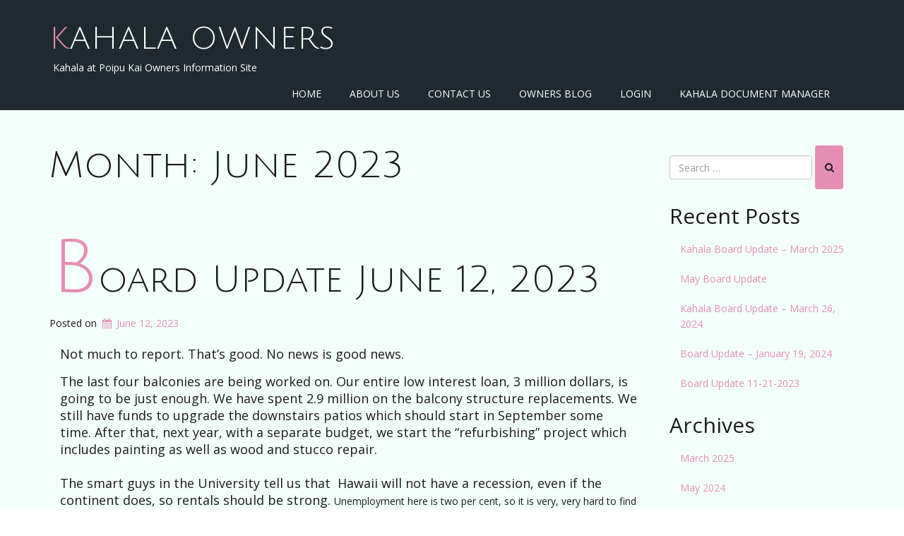

--- FILE ---
content_type: text/css
request_url: https://www.kahalaowners.org/wp-content/themes/boldgrid-wedge/css/buttons.css?ver=1756324670
body_size: 8459
content:
/*--------------------------------------------------------------
 # Buttons.scss - BoldGrid Button Library.
 --------------------------------------------------------------*/
/*! @license
 *
 * Buttons
 * Copyright 2012-2014 Alex Wolfe and Rob Levin
 *
 * Licensed under the Apache License, Version 2.0 (the "License");
 * you may not use this file except in compliance with the License.
 * You may obtain a copy of the License at
 *
 *        http://www.apache.org/licenses/LICENSE-2.0
 *
 * Unless required by applicable law or agreed to in writing, software
 * distributed under the License is distributed on an "AS IS" BASIS,
 * WITHOUT WARRANTIES OR CONDITIONS OF ANY KIND, either express or implied.
 * See the License for the specific language governing permissions and
 * limitations under the License.
 */
/*
 * Compass (optional)
 *
 * We recommend the use of autoprefixer instead of Compass
 * when using buttons. However, buttons does support Compass.
 * simply change $ubtn-use-compass to true and uncomment the
 * @import 'compass' code below to use Compass.
 */
/*
 * Required Files
 *
 * These files include the variables and options
 * and base css styles that are required to generate buttons.
 */
/*
 * $ubtn prefix (reserved)
 *
 * This prefix stands for Unicorn Button - ubtn
 * We provide a prefix to the Sass Variables to
 * prevent namespace collisions that could occur if
 * you import buttons as part of your Sass build process.
 * We kindly ask you not to use the prefix $ubtn in your project
 * in order to avoid possilbe name conflicts. Thanks!
 */
/*
 * Button Namespace (ex .button or .btn)
 *
 */
/*
 * Button Defaults
 *
 * Some default settings that are used throughout the button library.
 * Changes to these settings will be picked up by all of the other modules.
 * The colors used here are the default colors for the base button (gray).
 * The font size and height are used to set the base size for the buttons.
 * The size values will be used to calculate the larger and smaller button sizes.
 */
/*
 * Button Colors
 *
 * $ubtn-colors is used to generate the different button colors.
 * Edit or add colors to the list below and recompile.
 * Each block contains the (name, background, color)
 * The class is generated using the name: (ex .button-primary)
 */
/*
 * Button Shapes
 *
 * $ubtn-shapes is used to generate the different button shapes.
 * Edit or add shapes to the list below and recompile.
 * Each block contains the (name, border-radius).
 * The class is generated using the name: (ex .button-square).
 */
/*
 * Button Sizes
 *
 * $ubtn-sizes is used to generate the different button sizes.
 * Edit or add colors to the list below and recompile.
 * Each block contains the (name, size multiplier).
 * The class is generated using the name: (ex .button-giant).
 */
/*
 * Color Mixin
 *
 * Iterates through the list of colors and creates
 *
 */
/*
 * No Animation
 *
 * Sets animation property to none
 */
/*
 * Clearfix
 *
 * Clears floats inside the container
 */
/*
 * Base Button Style
 *
 * The default values for the .button class
 */
.btn {
  color: #1a1a1a;
  background-color: #e58eb2;
  border-color: #e58eb2;
  font-weight: inherit;
  font-size: 1em;
  font-family: inherit;
  text-decoration: none;
  text-align: center;
  line-height: 40px;
  height: 40px;
  padding: 0 40px;
  margin: 0;
  display: inline-block;
  appearance: none;
  cursor: pointer;
  border: none;
  box-sizing: border-box;
  transition-property: all;
  transition-duration: 0.3s;
  /*
   * Disabled State
   *
   * The disabled state uses the class .disabled, is-disabled,
   * and the form attribute disabled="disabled".
   * The use of !important is only added because this is a state
   * that must be applied to all buttons when in a disabled state.
   */ }
  .btn:visited {
    color: #1a1a1a; }
  .btn:hover, .btn:focus {
    background-color: #e89aba;
    text-decoration: none;
    outline: none; }
  .btn:active, .btn.active, .btn.is-active {
    text-shadow: 0 1px 0 rgba(255, 255, 255, 0.3);
    text-decoration: none;
    background-color: #de95b3;
    border-color: #da5c90;
    color: #db6596;
    transition-duration: 0s;
    box-shadow: inset 0 1px 3px rgba(0, 0, 0, 0.2); }
  .btn.disabled, .btn.is-disabled, .btn:disabled {
    top: 0 !important;
    background: #eee !important;
    border: 1px solid #ddd !important;
    text-shadow: 0 1px 1px rgba(255, 255, 255, 1) !important;
    color: #ccc !important;
    cursor: default !important;
    appearance: none !important; }
    .btn.disabled else, .btn.is-disabled else, .btn:disabled else {
      box-shadow: none !important;
      opacity: 0.8 !important; }
/*
 * Base Button Tyography
 *
 */
.btn-uppercase {
  text-transform: uppercase; }

.btn-lowercase {
  text-transform: lowercase; }

.btn-capitalize {
  text-transform: capitalize; }

.btn-small-caps {
  font-variant: small-caps; }

.btn-icon-txt-large {
  font-size: 36px !important; }
/*
 * Base padding
 *
 */
.btn-width-small {
  padding: 0 10px !important; }
/*
 * Base Colors
 *
 * Create colors for buttons
 * (.button-primary, .button-secondary, etc.)
 */
.btn-color-1, .btn-color-1-flat {
  background-color: #e58eb2;
  border-color: #e58eb2;
  color: #1a1a1a; }
  .btn-color-1:visited, .btn-color-1-flat:visited {
    color: #1a1a1a; }
  .btn-color-1:hover, .btn-color-1-flat:hover, .btn-color-1:focus, .btn-color-1-flat:focus {
    background-color: #efb7ce;
    border-color: #efb7ce;
    color: #1a1a1a; }
  .btn-color-1:active, .btn-color-1-flat:active, .btn-color-1.active, .btn-color-1-flat.active, .btn-color-1.is-active, .btn-color-1-flat.is-active {
    background-color: #de95b3;
    border-color: #de95b3;
    color: #db6596; }

.btn-color-2, .btn-color-2-flat {
  background-color: #1f2a30;
  border-color: #1f2a30;
  color: #fff; }
  .btn-color-2:visited, .btn-color-2-flat:visited {
    color: #fff; }
  .btn-color-2:hover, .btn-color-2-flat:hover, .btn-color-2:focus, .btn-color-2-flat:focus {
    background-color: #33454f;
    border-color: #33454f;
    color: #fff; }
  .btn-color-2:active, .btn-color-2-flat:active, .btn-color-2.active, .btn-color-2-flat.active, .btn-color-2.is-active, .btn-color-2-flat.is-active {
    background-color: #23292c;
    border-color: #23292c;
    color: #0b0f11; }

.btn-color-3, .btn-color-3-flat {
  background-color: #d6d6d6;
  border-color: #d6d6d6;
  color: #1a1a1a; }
  .btn-color-3:visited, .btn-color-3-flat:visited {
    color: #1a1a1a; }
  .btn-color-3:hover, .btn-color-3-flat:hover, .btn-color-3:focus, .btn-color-3-flat:focus {
    background-color: #f0f0f0;
    border-color: #f0f0f0;
    color: #1a1a1a; }
  .btn-color-3:active, .btn-color-3-flat:active, .btn-color-3.active, .btn-color-3-flat.active, .btn-color-3.is-active, .btn-color-3-flat.is-active {
    background-color: #d6d6d6;
    border-color: #d6d6d6;
    color: #bdbdbd; }

.btn-color-4, .btn-color-4-flat {
  background-color: #1f2a30;
  border-color: #1f2a30;
  color: #fff; }
  .btn-color-4:visited, .btn-color-4-flat:visited {
    color: #fff; }
  .btn-color-4:hover, .btn-color-4-flat:hover, .btn-color-4:focus, .btn-color-4-flat:focus {
    background-color: #33454f;
    border-color: #33454f;
    color: #fff; }
  .btn-color-4:active, .btn-color-4-flat:active, .btn-color-4.active, .btn-color-4-flat.active, .btn-color-4.is-active, .btn-color-4-flat.is-active {
    background-color: #23292c;
    border-color: #23292c;
    color: #0b0f11; }

.btn-neutral-color, .btn-neutral-color-flat {
  background-color: #f2fffa;
  border-color: #f2fffa;
  color: #1a1a1a; }
  .btn-neutral-color:visited, .btn-neutral-color-flat:visited {
    color: #1a1a1a; }
  .btn-neutral-color:hover, .btn-neutral-color-flat:hover, .btn-neutral-color:focus, .btn-neutral-color-flat:focus {
    background-color: #fff;
    border-color: #fff;
    color: #1a1a1a; }
  .btn-neutral-color:active, .btn-neutral-color-flat:active, .btn-neutral-color.active, .btn-neutral-color-flat.active, .btn-neutral-color.is-active, .btn-neutral-color-flat.is-active {
    background-color: #f3fefa;
    border-color: #f3fefa;
    color: #bfffe6; }
/*
 * Base Layout Styles
 *
 * Very Miminal Layout Styles
 */
.btn-block, .btn-stacked {
  display: block; }
/*
 * Button Types (optional)
 *
 * All of the files below represent the various button
 * types (including shapes & sizes). None of these files
 * are required. Simple remove the uneeded type below and
 * the button type will be excluded from the final build
 */
/*
 * Button Shapes
 *
 * This file creates the various button shapes
 * (ex. Circle, Rounded, Pill)
 */
.btn-square {
  border-radius: 0; }

.btn-box {
  border-radius: 10px; }

.btn-rounded {
  border-radius: 4px; }

.btn-pill {
  border-radius: 200px; }

.btn-circle {
  border-radius: 100%; }
/*
 * Size Adjustment for equal height & widht buttons
 *
 * Remove padding and set a fixed width.
 */
.btn-circle, .btn-box, .btn-square {
  padding: 0 !important;
  width: 40px; }
  .btn-circle.btn-giant, .btn-box.btn-giant, .btn-square.btn-giant {
    width: 70px; }
  .btn-circle.btn-jumbo, .btn-box.btn-jumbo, .btn-square.btn-jumbo {
    width: 60px; }
  .btn-circle.btn-large, .btn-box.btn-large, .btn-square.btn-large {
    width: 50px; }
  .btn-circle.btn-normal, .btn-box.btn-normal, .btn-square.btn-normal {
    width: 40px; }
  .btn-circle.btn-small, .btn-box.btn-small, .btn-square.btn-small {
    width: 30px; }
  .btn-circle.btn-tiny, .btn-box.btn-tiny, .btn-square.btn-tiny {
    width: 24px; }
/*
 * Border Buttons
 *
 * These buttons have no fill they only have a
 * border to define their hit target.
 */
.btn-border, .btn-border-thin, .btn-border-thick {
  background: none;
  border-width: 2px;
  border-style: solid;
  line-height: 36px; }

.btn-border:hover, .btn-border-thin:hover, .btn-border-thick:hover {
  background-color: rgba(239, 183, 206, 0.9); }

.btn-border:active, .btn-border-thin:active, .btn-border-thick:active, .btn-border.active, .btn-border-thin.active, .btn-border-thick.active, .btn-border.is-active, .btn-border-thin.is-active, .btn-border-thick.is-active {
  box-shadow: none;
  text-shadow: none;
  transition-property: all;
  transition-duration: 0.3s; }
/*
 * Border Optional Sizes
 *
 * A slight variation in border thickness
 */
.btn-border-thin {
  border-width: 1px; }

.btn-border-thick {
  border-width: 3px; }
/*
 * Border Button Colors
 *
 * Create colors for buttons
 * (.button-primary, .button-secondary, etc.)
 */
.btn-border, .btn-border-thin, .btn-border-thick {
  /*
   * Border Button Size Adjustment
   *
   * The line-height must be adjusted to compinsate for
   * the width of the border.
   */ }
  .btn-border.btn-color-1, .btn-border-thin.btn-color-1, .btn-border-thick.btn-color-1 {
    color: #e58eb2; }
    .btn-border.btn-color-1:hover, .btn-border-thin.btn-color-1:hover, .btn-border-thick.btn-color-1:hover, .btn-border.btn-color-1:focus, .btn-border-thin.btn-color-1:focus, .btn-border-thick.btn-color-1:focus {
      background-color: rgba(239, 183, 206, 0.9);
      color: rgba(26, 26, 26, 0.9); }
    .btn-border.btn-color-1:active, .btn-border-thin.btn-color-1:active, .btn-border-thick.btn-color-1:active, .btn-border.btn-color-1.active, .btn-border-thin.btn-color-1.active, .btn-border-thick.btn-color-1.active, .btn-border.btn-color-1.is-active, .btn-border-thin.btn-color-1.is-active, .btn-border-thick.btn-color-1.is-active {
      background-color: rgba(222, 149, 179, 0.7);
      color: rgba(26, 26, 26, 0.5);
      opacity: 0.3; }
  .btn-border.btn-color-2, .btn-border-thin.btn-color-2, .btn-border-thick.btn-color-2 {
    color: #1f2a30; }
    .btn-border.btn-color-2:hover, .btn-border-thin.btn-color-2:hover, .btn-border-thick.btn-color-2:hover, .btn-border.btn-color-2:focus, .btn-border-thin.btn-color-2:focus, .btn-border-thick.btn-color-2:focus {
      background-color: rgba(51, 69, 79, 0.9);
      color: rgba(255, 255, 255, 0.9); }
    .btn-border.btn-color-2:active, .btn-border-thin.btn-color-2:active, .btn-border-thick.btn-color-2:active, .btn-border.btn-color-2.active, .btn-border-thin.btn-color-2.active, .btn-border-thick.btn-color-2.active, .btn-border.btn-color-2.is-active, .btn-border-thin.btn-color-2.is-active, .btn-border-thick.btn-color-2.is-active {
      background-color: rgba(35, 41, 44, 0.7);
      color: rgba(255, 255, 255, 0.5);
      opacity: 0.3; }
  .btn-border.btn-color-3, .btn-border-thin.btn-color-3, .btn-border-thick.btn-color-3 {
    color: #d6d6d6; }
    .btn-border.btn-color-3:hover, .btn-border-thin.btn-color-3:hover, .btn-border-thick.btn-color-3:hover, .btn-border.btn-color-3:focus, .btn-border-thin.btn-color-3:focus, .btn-border-thick.btn-color-3:focus {
      background-color: rgba(240, 240, 240, 0.9);
      color: rgba(26, 26, 26, 0.9); }
    .btn-border.btn-color-3:active, .btn-border-thin.btn-color-3:active, .btn-border-thick.btn-color-3:active, .btn-border.btn-color-3.active, .btn-border-thin.btn-color-3.active, .btn-border-thick.btn-color-3.active, .btn-border.btn-color-3.is-active, .btn-border-thin.btn-color-3.is-active, .btn-border-thick.btn-color-3.is-active {
      background-color: rgba(214, 214, 214, 0.7);
      color: rgba(26, 26, 26, 0.5);
      opacity: 0.3; }
  .btn-border.btn-color-4, .btn-border-thin.btn-color-4, .btn-border-thick.btn-color-4 {
    color: #1f2a30; }
    .btn-border.btn-color-4:hover, .btn-border-thin.btn-color-4:hover, .btn-border-thick.btn-color-4:hover, .btn-border.btn-color-4:focus, .btn-border-thin.btn-color-4:focus, .btn-border-thick.btn-color-4:focus {
      background-color: rgba(51, 69, 79, 0.9);
      color: rgba(255, 255, 255, 0.9); }
    .btn-border.btn-color-4:active, .btn-border-thin.btn-color-4:active, .btn-border-thick.btn-color-4:active, .btn-border.btn-color-4.active, .btn-border-thin.btn-color-4.active, .btn-border-thick.btn-color-4.active, .btn-border.btn-color-4.is-active, .btn-border-thin.btn-color-4.is-active, .btn-border-thick.btn-color-4.is-active {
      background-color: rgba(35, 41, 44, 0.7);
      color: rgba(255, 255, 255, 0.5);
      opacity: 0.3; }
  .btn-border.btn-neutral-color, .btn-border-thin.btn-neutral-color, .btn-border-thick.btn-neutral-color {
    color: #f2fffa; }
    .btn-border.btn-neutral-color:hover, .btn-border-thin.btn-neutral-color:hover, .btn-border-thick.btn-neutral-color:hover, .btn-border.btn-neutral-color:focus, .btn-border-thin.btn-neutral-color:focus, .btn-border-thick.btn-neutral-color:focus {
      background-color: rgba(255, 255, 255, 0.9);
      color: rgba(26, 26, 26, 0.9); }
    .btn-border.btn-neutral-color:active, .btn-border-thin.btn-neutral-color:active, .btn-border-thick.btn-neutral-color:active, .btn-border.btn-neutral-color.active, .btn-border-thin.btn-neutral-color.active, .btn-border-thick.btn-neutral-color.active, .btn-border.btn-neutral-color.is-active, .btn-border-thin.btn-neutral-color.is-active, .btn-border-thick.btn-neutral-color.is-active {
      background-color: rgba(243, 254, 250, 0.7);
      color: rgba(26, 26, 26, 0.5);
      opacity: 0.3; }
  .btn-border.btn-giant, .btn-border-thin.btn-giant, .btn-border-thick.btn-giant {
    line-height: 66px; }
  .btn-border.btn-jumbo, .btn-border-thin.btn-jumbo, .btn-border-thick.btn-jumbo {
    line-height: 56px; }
  .btn-border.btn-large, .btn-border-thin.btn-large, .btn-border-thick.btn-large {
    line-height: 46px; }
  .btn-border.btn-normal, .btn-border-thin.btn-normal, .btn-border-thick.btn-normal {
    line-height: 36px; }
  .btn-border.btn-small, .btn-border-thin.btn-small, .btn-border-thick.btn-small {
    line-height: 26px; }
  .btn-border.btn-tiny, .btn-border-thin.btn-tiny, .btn-border-thick.btn-tiny {
    line-height: 20px; }
/*
 * Border Buttons
 *
 * These buttons have no fill they only have a
 * border to define their hit target.
 */
.btn-borderless {
  background: none;
  border: none;
  padding: 0 8px !important;
  color: #e58eb2;
  font-size: 1.3em;
  font-weight: 200;
  /*
   * Borderless Button Colors
   *
   * Create colors for buttons
   * (.button-primary, .button-secondary, etc.)
   */
  /*
   * Borderles Size Adjustment
   *
   * The font-size must be large to compinsate for
   * the lack of a hit target.
   */ }

.btn-borderless:hover, .btn-borderless:focus {
  background: none; }

.btn-borderless:active, .btn-borderless.active, .btn-borderless.is-active {
  box-shadow: none;
  text-shadow: none;
  transition-property: all;
  transition-duration: 0.3s;
  opacity: 0.3; }
  .btn-borderless.btn-color-1 {
    color: #e58eb2; }
  .btn-borderless.btn-color-2 {
    color: #1f2a30; }
  .btn-borderless.btn-color-3 {
    color: #d6d6d6; }
  .btn-borderless.btn-color-4 {
    color: #1f2a30; }
  .btn-borderless.btn-neutral-color {
    color: #f2fffa; }
  .btn-borderless.btn-giant {
    font-size: 2.275em;
    height: 18.275em;
    line-height: 18.275em; }
  .btn-borderless.btn-jumbo {
    font-size: 1.95em;
    height: 17.95em;
    line-height: 17.95em; }
  .btn-borderless.btn-large {
    font-size: 1.625em;
    height: 17.625em;
    line-height: 17.625em; }
  .btn-borderless.btn-normal {
    font-size: 1.3em;
    height: 17.3em;
    line-height: 17.3em; }
  .btn-borderless.btn-small {
    font-size: 0.975em;
    height: 16.975em;
    line-height: 16.975em; }
  .btn-borderless.btn-tiny {
    font-size: 0.78em;
    height: 16.78em;
    line-height: 16.78em; }
/*
 * Raised Buttons
 *
 * A classic looking button that offers
 * great depth and affordance.
 */
.btn-raised {
  border-color: #e079a4;
  border-style: solid;
  border-width: 1px;
  line-height: 38px;
  background: linear-gradient(#e89aba, #e079a4);
  box-shadow: inset 0px 1px 0px rgba(255, 255, 255, 0.3), 0 1px 2px rgba(0, 0, 0, 0.15); }

.btn-raised:hover, .btn-raised:focus {
  background: linear-gradient(#edafc9, #de719e); }

.btn-raised:active, .btn-raised.active, .btn-raised.is-active {
  background: #de95b3;
  box-shadow: inset 0px 1px 3px rgba(0, 0, 0, 0.2), 0px 1px 0px rgba(255, 255, 255, 1); }
/*
 * Raised Button Colors
 *
 * Create colors for raised buttons
 */
.btn-raised.btn-color-1 {
  border-color: #e079a4;
  background: linear-gradient(#eaa3c0, #e079a4); }
  .btn-raised.btn-color-1:hover, .btn-raised.btn-color-1:focus {
    background: linear-gradient(#edafc9, #de719e); }
  .btn-raised.btn-color-1:active, .btn-raised.btn-color-1.active, .btn-raised.btn-color-1.is-active {
    border-color: #db6596;
    background: #de95b3; }
  .btn-raised.btn-color-2 {
    border-color: #151c21;
    background: linear-gradient(#29383f, #151c21); }
  .btn-raised.btn-color-2:hover, .btn-raised.btn-color-2:focus {
    background: linear-gradient(#2f4049, #11171a); }
  .btn-raised.btn-color-2:active, .btn-raised.btn-color-2.active, .btn-raised.btn-color-2.is-active {
    border-color: #0b0f11;
    background: #23292c; }
  .btn-raised.btn-color-3 {
    border-color: #c9c9c9;
    background: linear-gradient(#e3e3e3, #c9c9c9); }
  .btn-raised.btn-color-3:hover, .btn-raised.btn-color-3:focus {
    background: linear-gradient(#eaeaea, #c4c4c4); }
  .btn-raised.btn-color-3:active, .btn-raised.btn-color-3.active, .btn-raised.btn-color-3.is-active {
    border-color: #bdbdbd;
    background: #d6d6d6; }
  .btn-raised.btn-color-4 {
    border-color: #151c21;
    background: linear-gradient(#29383f, #151c21); }
  .btn-raised.btn-color-4:hover, .btn-raised.btn-color-4:focus {
    background: linear-gradient(#2f4049, #11171a); }
  .btn-raised.btn-color-4:active, .btn-raised.btn-color-4.active, .btn-raised.btn-color-4.is-active {
    border-color: #0b0f11;
    background: #23292c; }
  .btn-raised.btn-neutral-color {
    border-color: #d9fff0;
    background: linear-gradient(#fff, #d9fff0); }
  .btn-raised.btn-neutral-color:hover, .btn-raised.btn-neutral-color:focus {
    background: linear-gradient(#fff, #ceffec); }
  .btn-raised.btn-neutral-color:active, .btn-raised.btn-neutral-color.active, .btn-raised.btn-neutral-color.is-active {
    border-color: #bfffe6;
    background: #f3fefa; }
/*
 * 3D Buttons
 *
 * These buttons have a heavy three dimensional
 * style that mimics the visual appearance of a
 * real life button.
 */
.btn-3d {
  position: relative;
  top: 0;
  box-shadow: 0 7px 0 #d23b79, 0 8px 3px rgba(0, 0, 0, 0.2); }

.btn-3d:hover, .btn-3d:focus {
  box-shadow: 0 7px 0 #d23b79, 0 8px 3px rgba(0, 0, 0, 0.2); }

.btn-3d:active, .btn-3d.active, .btn-3d.is-active {
  top: 5px;
  transition-property: all;
  transition-duration: 0.15s;
  box-shadow: 0 2px 0 #d23b79, 0 3px 3px rgba(0, 0, 0, 0.2); }
/*
 * 3D Button Colors
 *
 * Create colors for buttons
 * (.button-primary, .button-secondary, etc.)
 */
.btn-3d.btn-color-1 {
  box-shadow: 0 7px 0 #db6596, 0 8px 3px rgba(0, 0, 0, 0.3); }
  .btn-3d.btn-color-1:hover, .btn-3d.btn-color-1:focus {
    box-shadow: 0 7px 0 #da5c90, 0 8px 3px rgba(0, 0, 0, 0.3); }
  .btn-3d.btn-color-1:active, .btn-3d.btn-color-1.active, .btn-3d.btn-color-1.is-active {
    box-shadow: 0 2px 0 #d23b79, 0 3px 3px rgba(0, 0, 0, 0.2); }
  .btn-3d.btn-color-2 {
    box-shadow: 0 7px 0 #0b0f11, 0 8px 3px rgba(0, 0, 0, 0.3); }
  .btn-3d.btn-color-2:hover, .btn-3d.btn-color-2:focus {
    box-shadow: 0 7px 0 #07090b, 0 8px 3px rgba(0, 0, 0, 0.3); }
  .btn-3d.btn-color-2:active, .btn-3d.btn-color-2.active, .btn-3d.btn-color-2.is-active {
    box-shadow: 0 2px 0 #000, 0 3px 3px rgba(0, 0, 0, 0.2); }
  .btn-3d.btn-color-3 {
    box-shadow: 0 7px 0 #bdbdbd, 0 8px 3px rgba(0, 0, 0, 0.3); }
  .btn-3d.btn-color-3:hover, .btn-3d.btn-color-3:focus {
    box-shadow: 0 7px 0 #b7b7b7, 0 8px 3px rgba(0, 0, 0, 0.3); }
  .btn-3d.btn-color-3:active, .btn-3d.btn-color-3.active, .btn-3d.btn-color-3.is-active {
    box-shadow: 0 2px 0 #a3a3a3, 0 3px 3px rgba(0, 0, 0, 0.2); }
  .btn-3d.btn-color-4 {
    box-shadow: 0 7px 0 #0b0f11, 0 8px 3px rgba(0, 0, 0, 0.3); }
  .btn-3d.btn-color-4:hover, .btn-3d.btn-color-4:focus {
    box-shadow: 0 7px 0 #07090b, 0 8px 3px rgba(0, 0, 0, 0.3); }
  .btn-3d.btn-color-4:active, .btn-3d.btn-color-4.active, .btn-3d.btn-color-4.is-active {
    box-shadow: 0 2px 0 #000, 0 3px 3px rgba(0, 0, 0, 0.2); }
  .btn-3d.btn-neutral-color {
    box-shadow: 0 7px 0 #bfffe6, 0 8px 3px rgba(0, 0, 0, 0.3); }
  .btn-3d.btn-neutral-color:hover, .btn-3d.btn-neutral-color:focus {
    box-shadow: 0 7px 0 #b5ffe2, 0 8px 3px rgba(0, 0, 0, 0.3); }
  .btn-3d.btn-neutral-color:active, .btn-3d.btn-neutral-color.active, .btn-3d.btn-neutral-color.is-active {
    box-shadow: 0 2px 0 #8cffd3, 0 3px 3px rgba(0, 0, 0, 0.2); }
/*
 * Glowing Buttons
 *
 * A pulse like glow that appears
 * rythmically around the edges of
 * a button.
 */
/*
 * Glow animation mixin for Compass users
 *
 */
/*
 * Glowing Keyframes
 *
 */
@keyframes glowing {
  from {
    box-shadow: 0 0 0 rgba(44, 154, 219, 0.3); }

  50% {
    box-shadow: 0 0 20px rgba(44, 154, 219, 0.8); }

  to {
    box-shadow: 0 0 0 rgba(44, 154, 219, 0.3); } }

/*
 * Glowing Keyframes for various colors
 *
 */

@keyframes glowing-color-1 {
    from {
      box-shadow: 0 0 0 rgba(229, 142, 178, 0.3); }
    50% {
      box-shadow: 0 0 20px rgba(229, 142, 178, 0.8); }
    to {
      box-shadow: 0 0 0 rgba(229, 142, 178, 0.3); } }

/*
 * Glowing Keyframes for various colors
 *
 */

@keyframes glowing-color-2 {
    from {
      box-shadow: 0 0 0 rgba(31, 42, 48, 0.3); }
    50% {
      box-shadow: 0 0 20px rgba(31, 42, 48, 0.8); }
    to {
      box-shadow: 0 0 0 rgba(31, 42, 48, 0.3); } }

/*
 * Glowing Keyframes for various colors
 *
 */

@keyframes glowing-color-3 {
    from {
      box-shadow: 0 0 0 rgba(214, 214, 214, 0.3); }
    50% {
      box-shadow: 0 0 20px rgba(214, 214, 214, 0.8); }
    to {
      box-shadow: 0 0 0 rgba(214, 214, 214, 0.3); } }

/*
 * Glowing Keyframes for various colors
 *
 */

@keyframes glowing-color-4 {
    from {
      box-shadow: 0 0 0 rgba(31, 42, 48, 0.3); }
    50% {
      box-shadow: 0 0 20px rgba(31, 42, 48, 0.8); }
    to {
      box-shadow: 0 0 0 rgba(31, 42, 48, 0.3); } }

/*
 * Glowing Keyframes for various colors
 *
 */

@keyframes glowing-neutral-color {
    from {
      box-shadow: 0 0 0 rgba(242, 255, 250, 0.3); }
    50% {
      box-shadow: 0 0 20px rgba(242, 255, 250, 0.8); }
    to {
      box-shadow: 0 0 0 rgba(242, 255, 250, 0.3); } }
/*
 * Glowing Buttons Base Styes
 *
 * A pulse like glow that appears
 * rythmically around the edges of
 * a button.
 */
.btn-glow {
  animation-duration: 3s;
  animation-iteration-count: infinite;
  animation-name: glowing; }

.btn-glow:active, .btn-glow.active, .btn-glow.is-active {
  animation-name: none; }
/*
 * Glowing Button Colors
 *
 * Create colors for glowing buttons
 */
.btn-glow.btn-color-1 {
  animation-name: glowing-color-1; }
  .btn-glow.btn-color-2 {
    animation-name: glowing-color-2; }
  .btn-glow.btn-color-3 {
    animation-name: glowing-color-3; }
  .btn-glow.btn-color-4 {
    animation-name: glowing-color-4; }
  .btn-glow.btn-neutral-color {
    animation-name: glowing-neutral-color; }
/*
 * Dropdown menu buttons
 *
 * A dropdown menu appears
 * when a button is pressed
 */
/*
 * Dropdown Container
 *
 */
.btn-dropdown {
  position: relative;
  overflow: visible;
  display: inline-block; }
/*
 * Dropdown List Style
 *
 */
.btn-dropdown-list {
  display: none;
  position: absolute;
  padding: 0;
  margin: 0;
  top: 0;
  left: 0;
  z-index: 1000;
  min-width: 100%;
  list-style-type: none;
  background: rgba(239, 183, 206, 0.95);
  border-style: solid;
  border-width: 1px;
  border-color: #db6596;
  font-family: inherit;
  box-shadow: 0 2px 7px rgba(0, 0, 0, 0.2);
  border-radius: 3px;
  box-sizing: border-box;
  /*
   * Dropdown Above
   *
   */ }

.btn-dropdown-list.is-below {
  /*
   * Dropdown Below
   *
   */
  top: 100%;
  border-top: none;
  border-radius: 0 0 3px 3px; }

.btn-dropdown-list.is-above {
  bottom: 100%;
  top: auto;
  border-bottom: none;
  border-radius: 3px 3px 0 0;
  box-shadow: 0 -2px 7px rgba(0, 0, 0, 0.2); }
/*
 * Dropdown Buttons
 *
 */
.btn-dropdown-list > li {
  padding: 0;
  margin: 0;
  display: block; }

.btn-dropdown-list > li > a {
  display: block;
  line-height: 40px;
  font-size: 0.8em;
  padding: 5px 10px;
  float: none;
  color: #1a1a1a;
  text-decoration: none; }
  .btn-dropdown-list > li > a:hover {
    color: #121212;
    background: #e89aba;
    text-decoration: none; }

.btn-dropdown-divider {
  border-top: 1px solid #e282aa; }
/*
 * Dropdown Colors
 *
 * Create colors for buttons
 * (.button-primary, .button-secondary, etc.)
 */
.btn-dropdown.btn-dropdown-color-1 .btn-dropdown-list {
  background: rgba(229, 142, 178, 0.95);
  border-color: #db6596; }
  .btn-dropdown.btn-dropdown-color-1 .btn-dropdown-list .btn-dropdown-divider {
    border-color: #de719e; }
  .btn-dropdown.btn-dropdown-color-1 .btn-dropdown-list > li > a {
    color: #1a1a1a; }
    .btn-dropdown.btn-dropdown-color-1 .btn-dropdown-list > li > a:hover {
      color: #0d0d0d;
      background: #e079a4; }
  .btn-dropdown.btn-dropdown-color-2 .btn-dropdown-list {
    background: rgba(31, 42, 48, 0.95);
    border-color: #0b0f11; }
  .btn-dropdown.btn-dropdown-color-2 .btn-dropdown-list .btn-dropdown-divider {
    border-color: #11171a; }
  .btn-dropdown.btn-dropdown-color-2 .btn-dropdown-list > li > a {
    color: #fff; }
    .btn-dropdown.btn-dropdown-color-2 .btn-dropdown-list > li > a:hover {
      color: #f2f2f2;
      background: #151c21; }
  .btn-dropdown.btn-dropdown-color-3 .btn-dropdown-list {
    background: rgba(214, 214, 214, 0.95);
    border-color: #bdbdbd; }
  .btn-dropdown.btn-dropdown-color-3 .btn-dropdown-list .btn-dropdown-divider {
    border-color: #c4c4c4; }
  .btn-dropdown.btn-dropdown-color-3 .btn-dropdown-list > li > a {
    color: #1a1a1a; }
    .btn-dropdown.btn-dropdown-color-3 .btn-dropdown-list > li > a:hover {
      color: #0d0d0d;
      background: #c9c9c9; }
  .btn-dropdown.btn-dropdown-color-4 .btn-dropdown-list {
    background: rgba(31, 42, 48, 0.95);
    border-color: #0b0f11; }
  .btn-dropdown.btn-dropdown-color-4 .btn-dropdown-list .btn-dropdown-divider {
    border-color: #11171a; }
  .btn-dropdown.btn-dropdown-color-4 .btn-dropdown-list > li > a {
    color: #fff; }
    .btn-dropdown.btn-dropdown-color-4 .btn-dropdown-list > li > a:hover {
      color: #f2f2f2;
      background: #151c21; }
  .btn-dropdown.btn-dropdown-neutral-color .btn-dropdown-list {
    background: rgba(242, 255, 250, 0.95);
    border-color: #bfffe6; }
  .btn-dropdown.btn-dropdown-neutral-color .btn-dropdown-list .btn-dropdown-divider {
    border-color: #ceffec; }
  .btn-dropdown.btn-dropdown-neutral-color .btn-dropdown-list > li > a {
    color: #1a1a1a; }
    .btn-dropdown.btn-dropdown-neutral-color .btn-dropdown-list > li > a:hover {
      color: #0d0d0d;
      background: #d9fff0; }
/*
 * Buton Groups
 *
 * A group of related buttons
 * displayed edge to edge
 */
.btn-group {
  *zoom: 1;
  position: relative;
  display: inline-block; }

.btn-group:after, .btn-group:before {
  content: '.';
  clear: both;
  display: block;
  overflow: hidden;
  visibility: hidden;
  font-size: 0;
  line-height: 0;
  width: 0;
  height: 0; }

.btn-group .btn, .btn-group .btn-dropdown {
  float: left; }
  .btn-group .btn:not(:first-child):not(:last-child), .btn-group .btn-dropdown:not(:first-child):not(:last-child) {
    border-radius: 0;
    border-right: none; }
  .btn-group .btn:first-child, .btn-group .btn-dropdown:first-child {
    border-top-right-radius: 0;
    border-bottom-right-radius: 0;
    border-right: none; }
  .btn-group .btn:last-child, .btn-group .btn-dropdown:last-child {
    border-top-left-radius: 0;
    border-bottom-left-radius: 0; }
/*
 * Button Wrapper
 *
 * A wrap around effect to highlight
 * the shape of the button and offer
 * a subtle visual effect.
 */
.btn-wrap {
  border: 1px solid #e3e3e3;
  display: inline-block;
  padding: 9px;
  background: linear-gradient(#f2f2f2, #fff);
  border-radius: 200px;
  box-shadow: inset 0 1px 3px rgba(0, 0, 0, 0.04); }
/*
 * Long Shadow Buttons
 *
 * A visual effect adding a flat shadow to the text of a button
 */
/*
 * Long Shadow Function
 *
 * Loops $length times building a long shadow. Defaults downward right
 */
/*
 * LONG SHADOW MIXIN
 *
 */
/*
 * Shadow Right
 *
 */
.btn-longshadow, .btn-longshadow-right {
  overflow: hidden; }
  .btn-longshadow.btn-color-1, .btn-longshadow-right.btn-color-1 {
    text-shadow: 0px 0px #db6596, 1px 1px #db6596, 2px 2px #db6596, 3px 3px #db6596, 4px 4px #db6596, 5px 5px #db6596, 6px 6px #db6596, 7px 7px #db6596, 8px 8px #db6596, 9px 9px #db6596, 10px 10px #db6596, 11px 11px #db6596, 12px 12px #db6596, 13px 13px #db6596, 14px 14px #db6596, 15px 15px #db6596, 16px 16px #db6596, 17px 17px #db6596, 18px 18px #db6596, 19px 19px #db6596, 20px 20px #db6596, 21px 21px #db6596, 22px 22px #db6596, 23px 23px #db6596, 24px 24px #db6596, 25px 25px #db6596, 26px 26px #db6596, 27px 27px #db6596, 28px 28px #db6596, 29px 29px #db6596, 30px 30px #db6596, 31px 31px #db6596, 32px 32px #db6596, 33px 33px #db6596, 34px 34px #db6596, 35px 35px #db6596, 36px 36px #db6596, 37px 37px #db6596, 38px 38px #db6596, 39px 39px #db6596, 40px 40px #db6596, 41px 41px #db6596, 42px 42px #db6596, 43px 43px #db6596, 44px 44px #db6596, 45px 45px #db6596, 46px 46px #db6596, 47px 47px #db6596, 48px 48px #db6596, 49px 49px #db6596, 50px 50px #db6596, 51px 51px #db6596, 52px 52px #db6596, 53px 53px #db6596, 54px 54px #db6596, 55px 55px #db6596, 56px 56px #db6596, 57px 57px #db6596, 58px 58px #db6596, 59px 59px #db6596, 60px 60px #db6596, 61px 61px #db6596, 62px 62px #db6596, 63px 63px #db6596, 64px 64px #db6596, 65px 65px #db6596, 66px 66px #db6596, 67px 67px #db6596, 68px 68px #db6596, 69px 69px #db6596, 70px 70px #db6596, 71px 71px #db6596, 72px 72px #db6596, 73px 73px #db6596, 74px 74px #db6596, 75px 75px #db6596, 76px 76px #db6596, 77px 77px #db6596, 78px 78px #db6596, 79px 79px #db6596, 80px 80px #db6596, 81px 81px #db6596, 82px 82px #db6596, 83px 83px #db6596, 84px 84px #db6596, 85px 85px #db6596; }
  .btn-longshadow.btn-color-1:active, .btn-longshadow-right.btn-color-1:active, .btn-longshadow.btn-color-1.active, .btn-longshadow-right.btn-color-1.active, .btn-longshadow.btn-color-1.is-active, .btn-longshadow-right.btn-color-1.is-active {
    text-shadow: 0 1px 0 rgba(255, 255, 255, 0.4); }
  .btn-longshadow.btn-color-2, .btn-longshadow-right.btn-color-2 {
    text-shadow: 0px 0px #0b0f11, 1px 1px #0b0f11, 2px 2px #0b0f11, 3px 3px #0b0f11, 4px 4px #0b0f11, 5px 5px #0b0f11, 6px 6px #0b0f11, 7px 7px #0b0f11, 8px 8px #0b0f11, 9px 9px #0b0f11, 10px 10px #0b0f11, 11px 11px #0b0f11, 12px 12px #0b0f11, 13px 13px #0b0f11, 14px 14px #0b0f11, 15px 15px #0b0f11, 16px 16px #0b0f11, 17px 17px #0b0f11, 18px 18px #0b0f11, 19px 19px #0b0f11, 20px 20px #0b0f11, 21px 21px #0b0f11, 22px 22px #0b0f11, 23px 23px #0b0f11, 24px 24px #0b0f11, 25px 25px #0b0f11, 26px 26px #0b0f11, 27px 27px #0b0f11, 28px 28px #0b0f11, 29px 29px #0b0f11, 30px 30px #0b0f11, 31px 31px #0b0f11, 32px 32px #0b0f11, 33px 33px #0b0f11, 34px 34px #0b0f11, 35px 35px #0b0f11, 36px 36px #0b0f11, 37px 37px #0b0f11, 38px 38px #0b0f11, 39px 39px #0b0f11, 40px 40px #0b0f11, 41px 41px #0b0f11, 42px 42px #0b0f11, 43px 43px #0b0f11, 44px 44px #0b0f11, 45px 45px #0b0f11, 46px 46px #0b0f11, 47px 47px #0b0f11, 48px 48px #0b0f11, 49px 49px #0b0f11, 50px 50px #0b0f11, 51px 51px #0b0f11, 52px 52px #0b0f11, 53px 53px #0b0f11, 54px 54px #0b0f11, 55px 55px #0b0f11, 56px 56px #0b0f11, 57px 57px #0b0f11, 58px 58px #0b0f11, 59px 59px #0b0f11, 60px 60px #0b0f11, 61px 61px #0b0f11, 62px 62px #0b0f11, 63px 63px #0b0f11, 64px 64px #0b0f11, 65px 65px #0b0f11, 66px 66px #0b0f11, 67px 67px #0b0f11, 68px 68px #0b0f11, 69px 69px #0b0f11, 70px 70px #0b0f11, 71px 71px #0b0f11, 72px 72px #0b0f11, 73px 73px #0b0f11, 74px 74px #0b0f11, 75px 75px #0b0f11, 76px 76px #0b0f11, 77px 77px #0b0f11, 78px 78px #0b0f11, 79px 79px #0b0f11, 80px 80px #0b0f11, 81px 81px #0b0f11, 82px 82px #0b0f11, 83px 83px #0b0f11, 84px 84px #0b0f11, 85px 85px #0b0f11; }
  .btn-longshadow.btn-color-2:active, .btn-longshadow-right.btn-color-2:active, .btn-longshadow.btn-color-2.active, .btn-longshadow-right.btn-color-2.active, .btn-longshadow.btn-color-2.is-active, .btn-longshadow-right.btn-color-2.is-active {
    text-shadow: 0 1px 0 rgba(255, 255, 255, 0.4); }
  .btn-longshadow.btn-color-3, .btn-longshadow-right.btn-color-3 {
    text-shadow: 0px 0px #bdbdbd, 1px 1px #bdbdbd, 2px 2px #bdbdbd, 3px 3px #bdbdbd, 4px 4px #bdbdbd, 5px 5px #bdbdbd, 6px 6px #bdbdbd, 7px 7px #bdbdbd, 8px 8px #bdbdbd, 9px 9px #bdbdbd, 10px 10px #bdbdbd, 11px 11px #bdbdbd, 12px 12px #bdbdbd, 13px 13px #bdbdbd, 14px 14px #bdbdbd, 15px 15px #bdbdbd, 16px 16px #bdbdbd, 17px 17px #bdbdbd, 18px 18px #bdbdbd, 19px 19px #bdbdbd, 20px 20px #bdbdbd, 21px 21px #bdbdbd, 22px 22px #bdbdbd, 23px 23px #bdbdbd, 24px 24px #bdbdbd, 25px 25px #bdbdbd, 26px 26px #bdbdbd, 27px 27px #bdbdbd, 28px 28px #bdbdbd, 29px 29px #bdbdbd, 30px 30px #bdbdbd, 31px 31px #bdbdbd, 32px 32px #bdbdbd, 33px 33px #bdbdbd, 34px 34px #bdbdbd, 35px 35px #bdbdbd, 36px 36px #bdbdbd, 37px 37px #bdbdbd, 38px 38px #bdbdbd, 39px 39px #bdbdbd, 40px 40px #bdbdbd, 41px 41px #bdbdbd, 42px 42px #bdbdbd, 43px 43px #bdbdbd, 44px 44px #bdbdbd, 45px 45px #bdbdbd, 46px 46px #bdbdbd, 47px 47px #bdbdbd, 48px 48px #bdbdbd, 49px 49px #bdbdbd, 50px 50px #bdbdbd, 51px 51px #bdbdbd, 52px 52px #bdbdbd, 53px 53px #bdbdbd, 54px 54px #bdbdbd, 55px 55px #bdbdbd, 56px 56px #bdbdbd, 57px 57px #bdbdbd, 58px 58px #bdbdbd, 59px 59px #bdbdbd, 60px 60px #bdbdbd, 61px 61px #bdbdbd, 62px 62px #bdbdbd, 63px 63px #bdbdbd, 64px 64px #bdbdbd, 65px 65px #bdbdbd, 66px 66px #bdbdbd, 67px 67px #bdbdbd, 68px 68px #bdbdbd, 69px 69px #bdbdbd, 70px 70px #bdbdbd, 71px 71px #bdbdbd, 72px 72px #bdbdbd, 73px 73px #bdbdbd, 74px 74px #bdbdbd, 75px 75px #bdbdbd, 76px 76px #bdbdbd, 77px 77px #bdbdbd, 78px 78px #bdbdbd, 79px 79px #bdbdbd, 80px 80px #bdbdbd, 81px 81px #bdbdbd, 82px 82px #bdbdbd, 83px 83px #bdbdbd, 84px 84px #bdbdbd, 85px 85px #bdbdbd; }
  .btn-longshadow.btn-color-3:active, .btn-longshadow-right.btn-color-3:active, .btn-longshadow.btn-color-3.active, .btn-longshadow-right.btn-color-3.active, .btn-longshadow.btn-color-3.is-active, .btn-longshadow-right.btn-color-3.is-active {
    text-shadow: 0 1px 0 rgba(255, 255, 255, 0.4); }
  .btn-longshadow.btn-color-4, .btn-longshadow-right.btn-color-4 {
    text-shadow: 0px 0px #0b0f11, 1px 1px #0b0f11, 2px 2px #0b0f11, 3px 3px #0b0f11, 4px 4px #0b0f11, 5px 5px #0b0f11, 6px 6px #0b0f11, 7px 7px #0b0f11, 8px 8px #0b0f11, 9px 9px #0b0f11, 10px 10px #0b0f11, 11px 11px #0b0f11, 12px 12px #0b0f11, 13px 13px #0b0f11, 14px 14px #0b0f11, 15px 15px #0b0f11, 16px 16px #0b0f11, 17px 17px #0b0f11, 18px 18px #0b0f11, 19px 19px #0b0f11, 20px 20px #0b0f11, 21px 21px #0b0f11, 22px 22px #0b0f11, 23px 23px #0b0f11, 24px 24px #0b0f11, 25px 25px #0b0f11, 26px 26px #0b0f11, 27px 27px #0b0f11, 28px 28px #0b0f11, 29px 29px #0b0f11, 30px 30px #0b0f11, 31px 31px #0b0f11, 32px 32px #0b0f11, 33px 33px #0b0f11, 34px 34px #0b0f11, 35px 35px #0b0f11, 36px 36px #0b0f11, 37px 37px #0b0f11, 38px 38px #0b0f11, 39px 39px #0b0f11, 40px 40px #0b0f11, 41px 41px #0b0f11, 42px 42px #0b0f11, 43px 43px #0b0f11, 44px 44px #0b0f11, 45px 45px #0b0f11, 46px 46px #0b0f11, 47px 47px #0b0f11, 48px 48px #0b0f11, 49px 49px #0b0f11, 50px 50px #0b0f11, 51px 51px #0b0f11, 52px 52px #0b0f11, 53px 53px #0b0f11, 54px 54px #0b0f11, 55px 55px #0b0f11, 56px 56px #0b0f11, 57px 57px #0b0f11, 58px 58px #0b0f11, 59px 59px #0b0f11, 60px 60px #0b0f11, 61px 61px #0b0f11, 62px 62px #0b0f11, 63px 63px #0b0f11, 64px 64px #0b0f11, 65px 65px #0b0f11, 66px 66px #0b0f11, 67px 67px #0b0f11, 68px 68px #0b0f11, 69px 69px #0b0f11, 70px 70px #0b0f11, 71px 71px #0b0f11, 72px 72px #0b0f11, 73px 73px #0b0f11, 74px 74px #0b0f11, 75px 75px #0b0f11, 76px 76px #0b0f11, 77px 77px #0b0f11, 78px 78px #0b0f11, 79px 79px #0b0f11, 80px 80px #0b0f11, 81px 81px #0b0f11, 82px 82px #0b0f11, 83px 83px #0b0f11, 84px 84px #0b0f11, 85px 85px #0b0f11; }
  .btn-longshadow.btn-color-4:active, .btn-longshadow-right.btn-color-4:active, .btn-longshadow.btn-color-4.active, .btn-longshadow-right.btn-color-4.active, .btn-longshadow.btn-color-4.is-active, .btn-longshadow-right.btn-color-4.is-active {
    text-shadow: 0 1px 0 rgba(255, 255, 255, 0.4); }
  .btn-longshadow.btn-neutral-color, .btn-longshadow-right.btn-neutral-color {
    text-shadow: 0px 0px #bfffe6, 1px 1px #bfffe6, 2px 2px #bfffe6, 3px 3px #bfffe6, 4px 4px #bfffe6, 5px 5px #bfffe6, 6px 6px #bfffe6, 7px 7px #bfffe6, 8px 8px #bfffe6, 9px 9px #bfffe6, 10px 10px #bfffe6, 11px 11px #bfffe6, 12px 12px #bfffe6, 13px 13px #bfffe6, 14px 14px #bfffe6, 15px 15px #bfffe6, 16px 16px #bfffe6, 17px 17px #bfffe6, 18px 18px #bfffe6, 19px 19px #bfffe6, 20px 20px #bfffe6, 21px 21px #bfffe6, 22px 22px #bfffe6, 23px 23px #bfffe6, 24px 24px #bfffe6, 25px 25px #bfffe6, 26px 26px #bfffe6, 27px 27px #bfffe6, 28px 28px #bfffe6, 29px 29px #bfffe6, 30px 30px #bfffe6, 31px 31px #bfffe6, 32px 32px #bfffe6, 33px 33px #bfffe6, 34px 34px #bfffe6, 35px 35px #bfffe6, 36px 36px #bfffe6, 37px 37px #bfffe6, 38px 38px #bfffe6, 39px 39px #bfffe6, 40px 40px #bfffe6, 41px 41px #bfffe6, 42px 42px #bfffe6, 43px 43px #bfffe6, 44px 44px #bfffe6, 45px 45px #bfffe6, 46px 46px #bfffe6, 47px 47px #bfffe6, 48px 48px #bfffe6, 49px 49px #bfffe6, 50px 50px #bfffe6, 51px 51px #bfffe6, 52px 52px #bfffe6, 53px 53px #bfffe6, 54px 54px #bfffe6, 55px 55px #bfffe6, 56px 56px #bfffe6, 57px 57px #bfffe6, 58px 58px #bfffe6, 59px 59px #bfffe6, 60px 60px #bfffe6, 61px 61px #bfffe6, 62px 62px #bfffe6, 63px 63px #bfffe6, 64px 64px #bfffe6, 65px 65px #bfffe6, 66px 66px #bfffe6, 67px 67px #bfffe6, 68px 68px #bfffe6, 69px 69px #bfffe6, 70px 70px #bfffe6, 71px 71px #bfffe6, 72px 72px #bfffe6, 73px 73px #bfffe6, 74px 74px #bfffe6, 75px 75px #bfffe6, 76px 76px #bfffe6, 77px 77px #bfffe6, 78px 78px #bfffe6, 79px 79px #bfffe6, 80px 80px #bfffe6, 81px 81px #bfffe6, 82px 82px #bfffe6, 83px 83px #bfffe6, 84px 84px #bfffe6, 85px 85px #bfffe6; }
  .btn-longshadow.btn-neutral-color:active, .btn-longshadow-right.btn-neutral-color:active, .btn-longshadow.btn-neutral-color.active, .btn-longshadow-right.btn-neutral-color.active, .btn-longshadow.btn-neutral-color.is-active, .btn-longshadow-right.btn-neutral-color.is-active {
    text-shadow: 0 1px 0 rgba(255, 255, 255, 0.4); }
/*
 * Shadow Left
 *
 */
.btn-longshadow-left {
  overflow: hidden; }
  .btn-longshadow-left.btn-color-1 {
    text-shadow: 0px 0px #db6596, -1px 1px #db6596, -2px 2px #db6596, -3px 3px #db6596, -4px 4px #db6596, -5px 5px #db6596, -6px 6px #db6596, -7px 7px #db6596, -8px 8px #db6596, -9px 9px #db6596, -10px 10px #db6596, -11px 11px #db6596, -12px 12px #db6596, -13px 13px #db6596, -14px 14px #db6596, -15px 15px #db6596, -16px 16px #db6596, -17px 17px #db6596, -18px 18px #db6596, -19px 19px #db6596, -20px 20px #db6596, -21px 21px #db6596, -22px 22px #db6596, -23px 23px #db6596, -24px 24px #db6596, -25px 25px #db6596, -26px 26px #db6596, -27px 27px #db6596, -28px 28px #db6596, -29px 29px #db6596, -30px 30px #db6596, -31px 31px #db6596, -32px 32px #db6596, -33px 33px #db6596, -34px 34px #db6596, -35px 35px #db6596, -36px 36px #db6596, -37px 37px #db6596, -38px 38px #db6596, -39px 39px #db6596, -40px 40px #db6596, -41px 41px #db6596, -42px 42px #db6596, -43px 43px #db6596, -44px 44px #db6596, -45px 45px #db6596, -46px 46px #db6596, -47px 47px #db6596, -48px 48px #db6596, -49px 49px #db6596, -50px 50px #db6596, -51px 51px #db6596, -52px 52px #db6596, -53px 53px #db6596, -54px 54px #db6596, -55px 55px #db6596, -56px 56px #db6596, -57px 57px #db6596, -58px 58px #db6596, -59px 59px #db6596, -60px 60px #db6596, -61px 61px #db6596, -62px 62px #db6596, -63px 63px #db6596, -64px 64px #db6596, -65px 65px #db6596, -66px 66px #db6596, -67px 67px #db6596, -68px 68px #db6596, -69px 69px #db6596, -70px 70px #db6596, -71px 71px #db6596, -72px 72px #db6596, -73px 73px #db6596, -74px 74px #db6596, -75px 75px #db6596, -76px 76px #db6596, -77px 77px #db6596, -78px 78px #db6596, -79px 79px #db6596, -80px 80px #db6596, -81px 81px #db6596, -82px 82px #db6596, -83px 83px #db6596, -84px 84px #db6596, -85px 85px #db6596; }
  .btn-longshadow-left.btn-color-1:active, .btn-longshadow-left.btn-color-1.active, .btn-longshadow-left.btn-color-1.is-active {
    text-shadow: 0 1px 0 rgba(255, 255, 255, 0.4); }
  .btn-longshadow-left.btn-color-2 {
    text-shadow: 0px 0px #0b0f11, -1px 1px #0b0f11, -2px 2px #0b0f11, -3px 3px #0b0f11, -4px 4px #0b0f11, -5px 5px #0b0f11, -6px 6px #0b0f11, -7px 7px #0b0f11, -8px 8px #0b0f11, -9px 9px #0b0f11, -10px 10px #0b0f11, -11px 11px #0b0f11, -12px 12px #0b0f11, -13px 13px #0b0f11, -14px 14px #0b0f11, -15px 15px #0b0f11, -16px 16px #0b0f11, -17px 17px #0b0f11, -18px 18px #0b0f11, -19px 19px #0b0f11, -20px 20px #0b0f11, -21px 21px #0b0f11, -22px 22px #0b0f11, -23px 23px #0b0f11, -24px 24px #0b0f11, -25px 25px #0b0f11, -26px 26px #0b0f11, -27px 27px #0b0f11, -28px 28px #0b0f11, -29px 29px #0b0f11, -30px 30px #0b0f11, -31px 31px #0b0f11, -32px 32px #0b0f11, -33px 33px #0b0f11, -34px 34px #0b0f11, -35px 35px #0b0f11, -36px 36px #0b0f11, -37px 37px #0b0f11, -38px 38px #0b0f11, -39px 39px #0b0f11, -40px 40px #0b0f11, -41px 41px #0b0f11, -42px 42px #0b0f11, -43px 43px #0b0f11, -44px 44px #0b0f11, -45px 45px #0b0f11, -46px 46px #0b0f11, -47px 47px #0b0f11, -48px 48px #0b0f11, -49px 49px #0b0f11, -50px 50px #0b0f11, -51px 51px #0b0f11, -52px 52px #0b0f11, -53px 53px #0b0f11, -54px 54px #0b0f11, -55px 55px #0b0f11, -56px 56px #0b0f11, -57px 57px #0b0f11, -58px 58px #0b0f11, -59px 59px #0b0f11, -60px 60px #0b0f11, -61px 61px #0b0f11, -62px 62px #0b0f11, -63px 63px #0b0f11, -64px 64px #0b0f11, -65px 65px #0b0f11, -66px 66px #0b0f11, -67px 67px #0b0f11, -68px 68px #0b0f11, -69px 69px #0b0f11, -70px 70px #0b0f11, -71px 71px #0b0f11, -72px 72px #0b0f11, -73px 73px #0b0f11, -74px 74px #0b0f11, -75px 75px #0b0f11, -76px 76px #0b0f11, -77px 77px #0b0f11, -78px 78px #0b0f11, -79px 79px #0b0f11, -80px 80px #0b0f11, -81px 81px #0b0f11, -82px 82px #0b0f11, -83px 83px #0b0f11, -84px 84px #0b0f11, -85px 85px #0b0f11; }
  .btn-longshadow-left.btn-color-2:active, .btn-longshadow-left.btn-color-2.active, .btn-longshadow-left.btn-color-2.is-active {
    text-shadow: 0 1px 0 rgba(255, 255, 255, 0.4); }
  .btn-longshadow-left.btn-color-3 {
    text-shadow: 0px 0px #bdbdbd, -1px 1px #bdbdbd, -2px 2px #bdbdbd, -3px 3px #bdbdbd, -4px 4px #bdbdbd, -5px 5px #bdbdbd, -6px 6px #bdbdbd, -7px 7px #bdbdbd, -8px 8px #bdbdbd, -9px 9px #bdbdbd, -10px 10px #bdbdbd, -11px 11px #bdbdbd, -12px 12px #bdbdbd, -13px 13px #bdbdbd, -14px 14px #bdbdbd, -15px 15px #bdbdbd, -16px 16px #bdbdbd, -17px 17px #bdbdbd, -18px 18px #bdbdbd, -19px 19px #bdbdbd, -20px 20px #bdbdbd, -21px 21px #bdbdbd, -22px 22px #bdbdbd, -23px 23px #bdbdbd, -24px 24px #bdbdbd, -25px 25px #bdbdbd, -26px 26px #bdbdbd, -27px 27px #bdbdbd, -28px 28px #bdbdbd, -29px 29px #bdbdbd, -30px 30px #bdbdbd, -31px 31px #bdbdbd, -32px 32px #bdbdbd, -33px 33px #bdbdbd, -34px 34px #bdbdbd, -35px 35px #bdbdbd, -36px 36px #bdbdbd, -37px 37px #bdbdbd, -38px 38px #bdbdbd, -39px 39px #bdbdbd, -40px 40px #bdbdbd, -41px 41px #bdbdbd, -42px 42px #bdbdbd, -43px 43px #bdbdbd, -44px 44px #bdbdbd, -45px 45px #bdbdbd, -46px 46px #bdbdbd, -47px 47px #bdbdbd, -48px 48px #bdbdbd, -49px 49px #bdbdbd, -50px 50px #bdbdbd, -51px 51px #bdbdbd, -52px 52px #bdbdbd, -53px 53px #bdbdbd, -54px 54px #bdbdbd, -55px 55px #bdbdbd, -56px 56px #bdbdbd, -57px 57px #bdbdbd, -58px 58px #bdbdbd, -59px 59px #bdbdbd, -60px 60px #bdbdbd, -61px 61px #bdbdbd, -62px 62px #bdbdbd, -63px 63px #bdbdbd, -64px 64px #bdbdbd, -65px 65px #bdbdbd, -66px 66px #bdbdbd, -67px 67px #bdbdbd, -68px 68px #bdbdbd, -69px 69px #bdbdbd, -70px 70px #bdbdbd, -71px 71px #bdbdbd, -72px 72px #bdbdbd, -73px 73px #bdbdbd, -74px 74px #bdbdbd, -75px 75px #bdbdbd, -76px 76px #bdbdbd, -77px 77px #bdbdbd, -78px 78px #bdbdbd, -79px 79px #bdbdbd, -80px 80px #bdbdbd, -81px 81px #bdbdbd, -82px 82px #bdbdbd, -83px 83px #bdbdbd, -84px 84px #bdbdbd, -85px 85px #bdbdbd; }
  .btn-longshadow-left.btn-color-3:active, .btn-longshadow-left.btn-color-3.active, .btn-longshadow-left.btn-color-3.is-active {
    text-shadow: 0 1px 0 rgba(255, 255, 255, 0.4); }
  .btn-longshadow-left.btn-color-4 {
    text-shadow: 0px 0px #0b0f11, -1px 1px #0b0f11, -2px 2px #0b0f11, -3px 3px #0b0f11, -4px 4px #0b0f11, -5px 5px #0b0f11, -6px 6px #0b0f11, -7px 7px #0b0f11, -8px 8px #0b0f11, -9px 9px #0b0f11, -10px 10px #0b0f11, -11px 11px #0b0f11, -12px 12px #0b0f11, -13px 13px #0b0f11, -14px 14px #0b0f11, -15px 15px #0b0f11, -16px 16px #0b0f11, -17px 17px #0b0f11, -18px 18px #0b0f11, -19px 19px #0b0f11, -20px 20px #0b0f11, -21px 21px #0b0f11, -22px 22px #0b0f11, -23px 23px #0b0f11, -24px 24px #0b0f11, -25px 25px #0b0f11, -26px 26px #0b0f11, -27px 27px #0b0f11, -28px 28px #0b0f11, -29px 29px #0b0f11, -30px 30px #0b0f11, -31px 31px #0b0f11, -32px 32px #0b0f11, -33px 33px #0b0f11, -34px 34px #0b0f11, -35px 35px #0b0f11, -36px 36px #0b0f11, -37px 37px #0b0f11, -38px 38px #0b0f11, -39px 39px #0b0f11, -40px 40px #0b0f11, -41px 41px #0b0f11, -42px 42px #0b0f11, -43px 43px #0b0f11, -44px 44px #0b0f11, -45px 45px #0b0f11, -46px 46px #0b0f11, -47px 47px #0b0f11, -48px 48px #0b0f11, -49px 49px #0b0f11, -50px 50px #0b0f11, -51px 51px #0b0f11, -52px 52px #0b0f11, -53px 53px #0b0f11, -54px 54px #0b0f11, -55px 55px #0b0f11, -56px 56px #0b0f11, -57px 57px #0b0f11, -58px 58px #0b0f11, -59px 59px #0b0f11, -60px 60px #0b0f11, -61px 61px #0b0f11, -62px 62px #0b0f11, -63px 63px #0b0f11, -64px 64px #0b0f11, -65px 65px #0b0f11, -66px 66px #0b0f11, -67px 67px #0b0f11, -68px 68px #0b0f11, -69px 69px #0b0f11, -70px 70px #0b0f11, -71px 71px #0b0f11, -72px 72px #0b0f11, -73px 73px #0b0f11, -74px 74px #0b0f11, -75px 75px #0b0f11, -76px 76px #0b0f11, -77px 77px #0b0f11, -78px 78px #0b0f11, -79px 79px #0b0f11, -80px 80px #0b0f11, -81px 81px #0b0f11, -82px 82px #0b0f11, -83px 83px #0b0f11, -84px 84px #0b0f11, -85px 85px #0b0f11; }
  .btn-longshadow-left.btn-color-4:active, .btn-longshadow-left.btn-color-4.active, .btn-longshadow-left.btn-color-4.is-active {
    text-shadow: 0 1px 0 rgba(255, 255, 255, 0.4); }
  .btn-longshadow-left.btn-neutral-color {
    text-shadow: 0px 0px #bfffe6, -1px 1px #bfffe6, -2px 2px #bfffe6, -3px 3px #bfffe6, -4px 4px #bfffe6, -5px 5px #bfffe6, -6px 6px #bfffe6, -7px 7px #bfffe6, -8px 8px #bfffe6, -9px 9px #bfffe6, -10px 10px #bfffe6, -11px 11px #bfffe6, -12px 12px #bfffe6, -13px 13px #bfffe6, -14px 14px #bfffe6, -15px 15px #bfffe6, -16px 16px #bfffe6, -17px 17px #bfffe6, -18px 18px #bfffe6, -19px 19px #bfffe6, -20px 20px #bfffe6, -21px 21px #bfffe6, -22px 22px #bfffe6, -23px 23px #bfffe6, -24px 24px #bfffe6, -25px 25px #bfffe6, -26px 26px #bfffe6, -27px 27px #bfffe6, -28px 28px #bfffe6, -29px 29px #bfffe6, -30px 30px #bfffe6, -31px 31px #bfffe6, -32px 32px #bfffe6, -33px 33px #bfffe6, -34px 34px #bfffe6, -35px 35px #bfffe6, -36px 36px #bfffe6, -37px 37px #bfffe6, -38px 38px #bfffe6, -39px 39px #bfffe6, -40px 40px #bfffe6, -41px 41px #bfffe6, -42px 42px #bfffe6, -43px 43px #bfffe6, -44px 44px #bfffe6, -45px 45px #bfffe6, -46px 46px #bfffe6, -47px 47px #bfffe6, -48px 48px #bfffe6, -49px 49px #bfffe6, -50px 50px #bfffe6, -51px 51px #bfffe6, -52px 52px #bfffe6, -53px 53px #bfffe6, -54px 54px #bfffe6, -55px 55px #bfffe6, -56px 56px #bfffe6, -57px 57px #bfffe6, -58px 58px #bfffe6, -59px 59px #bfffe6, -60px 60px #bfffe6, -61px 61px #bfffe6, -62px 62px #bfffe6, -63px 63px #bfffe6, -64px 64px #bfffe6, -65px 65px #bfffe6, -66px 66px #bfffe6, -67px 67px #bfffe6, -68px 68px #bfffe6, -69px 69px #bfffe6, -70px 70px #bfffe6, -71px 71px #bfffe6, -72px 72px #bfffe6, -73px 73px #bfffe6, -74px 74px #bfffe6, -75px 75px #bfffe6, -76px 76px #bfffe6, -77px 77px #bfffe6, -78px 78px #bfffe6, -79px 79px #bfffe6, -80px 80px #bfffe6, -81px 81px #bfffe6, -82px 82px #bfffe6, -83px 83px #bfffe6, -84px 84px #bfffe6, -85px 85px #bfffe6; }
  .btn-longshadow-left.btn-neutral-color:active, .btn-longshadow-left.btn-neutral-color.active, .btn-longshadow-left.btn-neutral-color.is-active {
    text-shadow: 0 1px 0 rgba(255, 255, 255, 0.4); }
/*
 * Button Sizes
 *
 * This file creates the various button sizes
 * (ex. .button-large, .button-small, etc.)
 */
.btn-giant {
  font-size: 1.75em;
  height: 70px;
  line-height: 70px;
  padding: 0 70px; }

.btn-jumbo {
  font-size: 1.5em;
  height: 60px;
  line-height: 60px;
  padding: 0 60px; }

.btn-large {
  font-size: 1.25em;
  height: 50px;
  line-height: 50px;
  padding: 0 50px; }

.btn-normal {
  font-size: 1em;
  height: 40px;
  line-height: 40px;
  padding: 0 40px; }

.btn-small {
  font-size: 0.75em;
  height: 30px;
  line-height: 30px;
  padding: 0 30px; }

.btn-tiny {
  font-size: 0.6em;
  height: 24px;
  line-height: 24px;
  padding: 0 24px; }


--- FILE ---
content_type: text/css
request_url: https://www.kahalaowners.org/wp-content/themes/boldgrid-wedge/css/color-palettes.css?ver=1756324669
body_size: 1909
content:
.color1-text-default{color:#1a1a1a}.color-1-text-contrast{color:#1a1a1a ! important}.color-1-text-contrast-hover:hover,.color-1-text-contrast-hover:focus{color:#1a1a1a ! important}.color2-text-default{color:#fff}.color-2-text-contrast{color:#fff ! important}.color-2-text-contrast-hover:hover,.color-2-text-contrast-hover:focus{color:#fff ! important}.color3-text-default{color:#1a1a1a}.color-3-text-contrast,.color-3-text-contrast-hover:hover{color:#1a1a1a ! important}.color4-text-default{color:#fff}.color-4-text-contrast,.color-4-text-contrast-hover:hover{color:#fff ! important}.color-neutral-text-default{color:#1a1a1a}.color-neutral-text-contrast,.color-neutral-text-contrast-hover:hover{color:#1a1a1a ! important}.color1-color{color:#e58eb2 ! important}.color1-color-hover:focus,.color1-color-hover:hover{color:#e58eb2 ! important}.color2-color{color:#1f2a30 ! important}.color2-color-hover:focus,.color2-color-hover:hover{color:#1f2a30 ! important}.color3-color{color:#d6d6d6 ! important}.color3-color-hover:focus,.color3-color-hover:hover{color:#d6d6d6 ! important}.color4-color{color:#1f2a30 ! important}.color4-color-hover:focus,.color4-color-hover:hover{color:#1f2a30 ! important}.color-neutral-color{color:#f2fffa !important}.color1-background{background:#e58eb2 ! important}.color1-background-hover:focus,.color1-background-hover:hover{background:#e58eb2 ! important}.color2-background{background:#1f2a30 ! important}.color2-background-hover:focus,.color2-background-hover:hover{background:#1f2a30 ! important}.color3-background{background:#d6d6d6 ! important}.color3-background-hover:focus,.color3-background-hover:hover{background:#d6d6d6 ! important}.color4-background{background:#1f2a30 ! important}.color4-background-hover:focus,.color4-background-hover:hover{background:#1f2a30 ! important}.color-neutral-background{background:#f2fffa !important}.color1-background-color{background-color:#e58eb2 ! important}.color1-background-color-hover:focus,.color1-background-color-hover:hover{background-color:#e58eb2 ! important}.color2-background-color{background-color:#1f2a30 ! important}.color2-background-color-hover:focus,.color2-background-color-hover:hover{background-color:#1f2a30 ! important}.color3-background-color{background-color:#d6d6d6 ! important}.color3-background-color-hover:focus,.color3-background-color-hover:hover{background-color:#d6d6d6 ! important}.color4-background-color{background-color:#1f2a30 ! important}.color4-background-color-hover:focus,.color4-background-color-hover:hover{background-color:#1f2a30 ! important}.color-neutral-background-color{background-color:#f2fffa !important}.color1-border-color{border-color:#e58eb2 ! important}.color1-border-color-hover:focus,.color1-border-color-hover:hover{border-color:#e58eb2 ! important}.color2-border-color{border-color:#1f2a30 ! important}.color2-border-color-hover:focus,.color2-border-color-hover:hover{border-color:#1f2a30 ! important}.color3-border-color{border-color:#d6d6d6 ! important}.color3-border-color-hover:focus,.color3-border-color-hover:hover{border-color:#d6d6d6 ! important}.color4-border-color{border-color:#1f2a30 ! important}.color4-border-color-hover:focus,.color4-border-color-hover:hover{border-color:#1f2a30 ! important}.color-neutral-border-color{border-color:#f2fffa !important}.breadcrumb li a.filler{background:#1f2a30;color:#fff}.breadcrumb li a.filler:after{border-left-color:#1f2a30}.breadcrumb li a:not(.filler){color:#1a1a1a}.breadcrumb li a:not(.filler):after{border-left-color:#e58eb2 !important}.breadcrumb li a:not(.filler):hover,.breadcrumb li a:not(.filler):focus{background:#1f2a30;color:#fff}.breadcrumb li a:not(.filler):hover:after,.breadcrumb li a:not(.filler):focus:after{border-left-color:#1f2a30 !important;color:#fff}.woocommerce div.product .stock,.woocommerce div.product span.price,.woocommerce div.product p.price{color:#e58eb2}.wc-image-links .gallery-caption,.wc-gallery-captions-show .gallery-caption,.wc-gallery-captions-onhover .gallery-caption,.wc-gallery-captions-showon .gallery-caption{background-color:#d6d6d6;color:#1a1a1a}.wc-image-links .gallery-caption > *,.wc-gallery-captions-show .gallery-caption > *,.wc-gallery-captions-onhover .gallery-caption > *,.wc-gallery-captions-showon .gallery-caption > *{color:#1a1a1a}.btn-color-1,.btn-color-1-flat{background-color:#e58eb2;border-color:#e58eb2;color:#1a1a1a !important}.btn-color-1:visited,.btn-color-1-flat:visited{color:#1a1a1a}.btn-color-1:hover,.btn-color-1-flat:hover,.btn-color-1:focus,.btn-color-1-flat:focus{background-color:#efb7ce;border-color:#efb7ce;color:#1a1a1a !important}.btn-color-1:active,.btn-color-1-flat:active,.btn-color-1.active,.btn-color-1-flat.active,.btn-color-1.is-active,.btn-color-1-flat.is-active{background-color:#de95b3;border-color:#de95b3;color:#db6596 !important}.btn-color-2,.btn-color-2-flat{background-color:#1f2a30;border-color:#1f2a30;color:#fff !important}.btn-color-2:visited,.btn-color-2-flat:visited{color:#fff}.btn-color-2:hover,.btn-color-2-flat:hover,.btn-color-2:focus,.btn-color-2-flat:focus{background-color:#33454f;border-color:#33454f;color:#fff !important}.btn-color-2:active,.btn-color-2-flat:active,.btn-color-2.active,.btn-color-2-flat.active,.btn-color-2.is-active,.btn-color-2-flat.is-active{background-color:#23292c;border-color:#23292c;color:#0b0f11 !important}.btn-color-3,.btn-color-3-flat{background-color:#d6d6d6;border-color:#d6d6d6;color:#1a1a1a !important}.btn-color-3:visited,.btn-color-3-flat:visited{color:#1a1a1a}.btn-color-3:hover,.btn-color-3-flat:hover,.btn-color-3:focus,.btn-color-3-flat:focus{background-color:#f0f0f0;border-color:#f0f0f0;color:#1a1a1a !important}.btn-color-3:active,.btn-color-3-flat:active,.btn-color-3.active,.btn-color-3-flat.active,.btn-color-3.is-active,.btn-color-3-flat.is-active{background-color:#d6d6d6;border-color:#d6d6d6;color:#bdbdbd !important}.btn-color-4,.btn-color-4-flat{background-color:#1f2a30;border-color:#1f2a30;color:#fff !important}.btn-color-4:visited,.btn-color-4-flat:visited{color:#fff}.btn-color-4:hover,.btn-color-4-flat:hover,.btn-color-4:focus,.btn-color-4-flat:focus{background-color:#33454f;border-color:#33454f;color:#fff !important}.btn-color-4:active,.btn-color-4-flat:active,.btn-color-4.active,.btn-color-4-flat.active,.btn-color-4.is-active,.btn-color-4-flat.is-active{background-color:#23292c;border-color:#23292c;color:#0b0f11 !important}.btn-neutral-color,.btn-neutral-color-flat{background-color:#f2fffa;border-color:#f2fffa;color:#1a1a1a !important}.btn-neutral-color:visited,.btn-neutral-color-flat:visited{color:#1a1a1a}.btn-neutral-color:hover,.btn-neutral-color-flat:hover,.btn-neutral-color:focus,.btn-neutral-color-flat:focus{background-color:#fff;border-color:#fff;color:#1a1a1a !important}.btn-neutral-color:active,.btn-neutral-color-flat:active,.btn-neutral-color.active,.btn-neutral-color-flat.active,.btn-neutral-color.is-active,.btn-neutral-color-flat.is-active{background-color:#f3fefa;border-color:#f3fefa;color:#bfffe6 !important}.palette-primary{color:#1a1a1a;}.palette-primary a,.palette-primary hr,.palette-primary .mod-beta h6,.palette-primary .link-primary,.palette-primary #menu-social li a:hover,.palette-primary #menu-social li a:focus,.palette-primary #menu-social .current-menu-item a,.palette-primary .site-title:first-letter,.palette-primary .entry-title:first-letter,.palette-primary h1.tribe-events-single-event-title:first-letter,.palette-primary .navbar-default .navbar-nav > .open > a,.palette-primary .navbar-default .navbar-nav > .open > a:hover,.palette-primary .navbar-default .navbar-nav > .open > a:focus,.palette-primary .navbar-default .navbar-nav > .current-menu-parent > a,.palette-primary .navbar-default .navbar-nav .open .dropdown-menu > li > a:hover,.palette-primary .navbar-default .navbar-nav .open .dropdown-menu > li > a:focus,.palette-primary .navbar-default .navbar-nav .open .dropdown-menu > .active > a,.palette-primary .navbar-default .navbar-nav .open .dropdown-menu > .active > a:hover,.palette-primary .navbar-default .navbar-nav .open .dropdown-menu > .active > a:focus,.palette-primary .widget.well.widget_calendar a{color:#e58eb2}.palette-primary .nav > li > a:focus,.palette-primary .nav > li > a:hover,.palette-primary .mark,.palette-primary mark{background:#e58eb2;color:#1a1a1a}.palette-primary .button-primary,.palette-primary .pager li > a{background:#e58eb2;border:2px solid #e58eb2;color:#1a1a1a}.palette-primary .button-primary:hover,.palette-primary .button-primary:focus,.palette-primary .button-secondary:hover,.palette-primary .button-secondary:focus,.palette-primary .pager li > a:hover,.palette-primary .pager li > a:focus{background:none;border:2px solid #e58eb2;color:#e58eb2}.palette-primary .navbar-default .navbar-toggle .icon-bar,.palette-primary .navbar-default .navbar-toggle:hover .icon-bar,.palette-primary .navbar-default .navbar-toggle:focus .icon-bar{background-color:#e58eb2}.palette-primary .navbar-default .navbar-toggle,.palette-primary .navbar-default .navbar-toggle:hover,.palette-primary .navbar-default .navbar-toggle:focus{background-color:#1a1a1a}.palette-primary .mod-divider{border-top:1px solid #e58eb2}.palette-primary .mod-blockquote,.palette-primary blockquote{border-left:5px solid #e58eb2}.palette-primary .panel-default{border-color:#e58eb2}.palette-primary .navbar-default .navbar-nav > li > a:hover,.palette-primary .navbar-default .navbar-nav > li > a:focus,.palette-primary .navbar-default .navbar-nav > .active > a,.palette-primary .navbar-default .navbar-nav > .active > a:hover,.palette-primary .navbar-default .navbar-nav > .active > a:focus{color:#e58eb2}@media only screen and (min-width:768px){.palette-primary .navbar-default .navbar-nav > li > a:hover,.palette-primary .navbar-default .navbar-nav > li > a:focus,.palette-primary .navbar-default .navbar-nav > .active > a,.palette-primary .navbar-default .navbar-nav > .active > a:hover,.palette-primary .navbar-default .navbar-nav > .active > a:focus,.palette-primary .navbar-default .navbar-nav > .open > a,.palette-primary .navbar-default .navbar-nav > .open > a:hover,.palette-primary .navbar-default .navbar-nav > .open > a:focus,.palette-primary .navbar-default .navbar-nav > .current-menu-parent > a{background:#1f2a30;border-bottom:3px solid #e58eb2;color:#fff}}.palette-primary .site-header,.palette-primary .site-footer,.palette-primary #tertiary-menu{background-color:#1f2a30}.palette-primary .mod-alpha h3,.palette-primary .slogan,.palette-primary .tagline,.palette-primary .link-secondary,.palette-primary .comments-area .comment-content p{color:#1f2a30}.palette-primary .site-header,.palette-primary .site-footer,.palette-primary .widget-title,.palette-primary .widget.well,.palette-primary .widget.well a,.palette-primary .site-title a,.palette-primary .site-title a:hover,.palette-primary .site-title a:focus,.palette-primary .site-title a:active,.palette-primary .site-description,.palette-primary #menu-social li a,.palette-primary #secondary-menu a[href]:hover,.palette-primary #secondary-menu a[href]:focus,.palette-primary #secondary-menu .current-menu-item a,.palette-primary #tertiary-menu a[href]:hover,.palette-primary #tertiary-menu a[href]:focus,.palette-primary #tertiary-menu .current-menu-item a,.palette-primary #footer-center-menu .current-menu-item a,.palette-primary #footer-center-menu a[href]:hover,.palette-primary #footer-center-menu a[href]:focus,.palette-primary .navbar-default .navbar-toggle,.palette-primary .navbar-default .navbar-toggle:hover,.palette-primary .navbar-default .navbar-toggle:focus,.palette-primary .navbar-default .navbar-nav > li > a,.palette-primary .navbar-default .navbar-nav > li > a:hover,.palette-primary .navbar-default .navbar-nav > li > a:focus,.palette-primary .navbar-default .navbar-nav > .active > a,.palette-primary .navbar-default .navbar-nav > .active > a:hover,.palette-primary .navbar-default .navbar-nav > .active > a:focus,.palette-primary .navbar-default .navbar-nav .open .dropdown-menu > li > a,.palette-primary .well caption{color:#fff}.palette-primary .dropdown-menu{background-color:#1f2a30;color:#fff}.palette-primary .navbar-default .navbar-toggle{border-color:#fff}.palette-primary .background-secondary,.palette-primary .background-secondary::before,.palette-primary .background-secondary::after{background-color:#d6d6d6}.palette-primary .button-secondary{background-color:#d6d6d6;border:2px solid #d6d6d6;color:#1a1a1a}.palette-primary .mod-alpha,.palette-primary .background-secondary h2{color:#1a1a1a}.palette-primary a:hover,.palette-primary a:focus{color:#d6d6d6}.palette-primary .background-tertiary,.palette-primary .background-tertiary::before,.palette-primary .background-tertiary::after,.palette-primary .call-to-action .button-primary{background-color:#1f2a30}.palette-primary .background-tertiary,.palette-primary .background-tertiary h2,.palette-primary .background-tertiary h3,.palette-primary .background-tertiary h5,.palette-primary .call-to-action .button-primary{color:#fff}.palette-primary .call-to-action .button-primary{border:none}.palette-primary .call-to-action hr{color:#1f2a30}.palette-primary .call-to-action .button-primary:hover,.palette-primary .call-to-action .button-primary:focus{background-color:#fff;border:none;color:#1f2a30}.palette-primary .mod-beta{color:#fff}.palette-primary .background-primary,.palette-primary .background-primary::before,.palette-primary .background-primary::after,.palette-primary #boldgrid-sticky-filler,.palette-primary #boldgrid-sticky-push{background-color:#f2fffa}.palette-primary .mod-divider a,.palette-primary.custom-background.single{background:#f2fffa}.palette-primary .mod-beta img{border:3px solid #f2fffa}.palette-primary .mod-beta-1::before{border-bottom:20px solid #f2fffa}.palette-primary h1,.palette-primary h1.entry-title a,.palette-primary h1.entry-title a:hover,.palette-primary h1.entry-title a:focus,.palette-primary h2,.palette-primary h3,.palette-primary h4,.palette-primary h5,.palette-primary h6,.palette-primary .sidebar h2.widget-title,.palette-primary .posted-on,.palette-primary .byline,.palette-primary #reviews #comments ol.commentlist li .meta{color:#1a1a1a}.palette-primary .mod-beta-1,.palette-primary.page-template-default .site-content,.palette-primary.single .site-content,.palette-primary.search .site-content,.palette-primary.blog .site-content,.palette-primary.archive .site-content,.palette-primary.error404 .site-content,.palette-primary .panel-default > .panel-heading,.palette-primary .panel-body,.palette-primary .panel-footer{background-color:#f2fffa;color:#1a1a1a}.palette-primary input,.palette-primary select{color:#333}.palette-primary .mod-alpha img{border:3px solid #fff;box-shadow:0 5px 5px 0 rgba(0, 0, 0, 0.75)}.palette-primary .call-to-action-wrapper{background-color:rgba(255, 255, 255, 0.8)}@media only screen and (min-width:992px){.palette-primary .call-to-action-wrapper{background:none}}.disabled-footer .site-footer{background-color:#f2fffa}.palette-primary.mce-content-body,.palette-primary.mce-content-body .background-primary{background-color:#f2fffa}